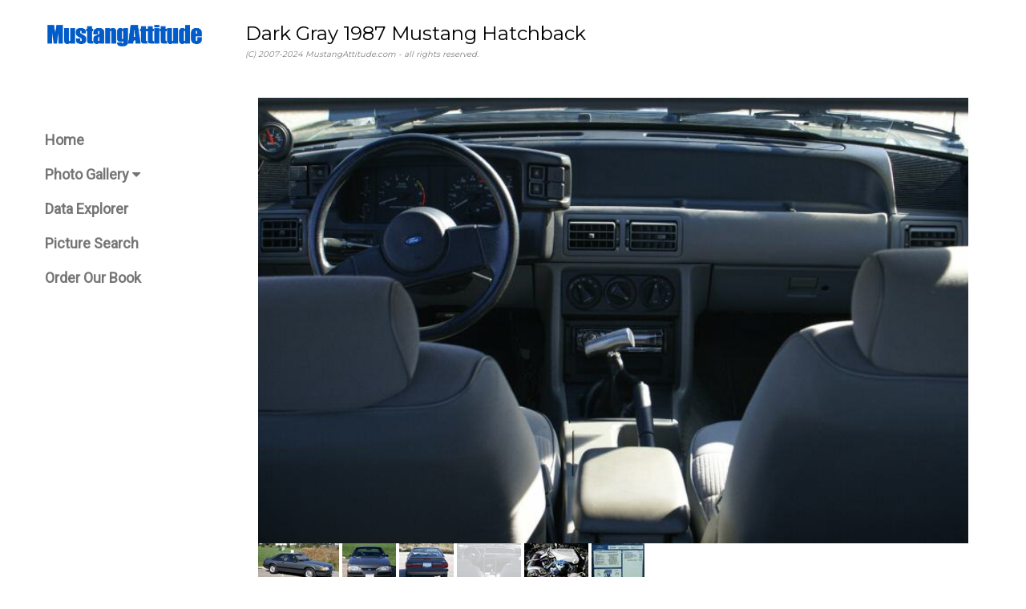

--- FILE ---
content_type: text/html
request_url: https://www.mustangattitude.com/cgi-bin/showcar.cgi?type=search&line=171343267011&pic=/1987/1987_00015_04
body_size: 2617
content:
<html>
<head>
<title>Dark Gray 1987 Ford Mustang  Hatchback</title>
 <meta name="description" content=" Interior view of a metallic 1987 Mustang hatchback.  The aftermarket shifter and gauges are part of the engine modifications.">
 <meta name="keywords" content="Dark Gray 1987 Mustang  Hatchback Ford">
 <meta charset="UTF-8">
    <meta name="robots" content="index,follow">
    <meta name="viewport" content="width=device-width, initial-scale=1">
    <link rel="stylesheet" href="/w3.css">
    <link rel="stylesheet" href="https://fonts.googleapis.com/css?family=Roboto">
    <link rel="stylesheet" href="https://fonts.googleapis.com/css?family=Montserrat">
    <link rel="stylesheet" href="https://cdnjs.cloudflare.com/ajax/libs/font-awesome/4.7.0/css/font-awesome.min.css">
    <style>
    .w3-sidebar a {
        font-family: "Roboto", sans-serif
    }

    body, h1, h2, h3, h4, h5, h6, .w3-wide {
        font-family: "Montserrat", sans-serif;
    }
    </style>
    <script async src="https://pagead2.googlesyndication.com/pagead/js/adsbygoogle.js?client=ca-pub-4783715416914738" crossorigin="anonymous"></script>
</head>
<body class="w3-content" style="width:100%; max-width:1200px">

    <!-- Sidebar/menu -->
    <nav class="w3-sidebar w3-bar-block w3-white w3-collapse w3-top" style="z-index:3;width:250px" id="mySidebar">
        <div class="w3-container w3-display-container w3-padding-16">
            <i onclick="w3_close()" class="fa fa-remove w3-hide-large w3-button w3-display-topright"></i>
            <h3 class="w3-wide">
                <img src="https://mustangattitude.com/graphics/MAnew.jpg" width=200>
            </h3>
        </div>
        <div class="w3-padding-64 w3-large w3-text-grey" style="font-weight:bold">
                      <a href="/index.shtml" class="w3-bar-item w3-button">Home</a>
           <a href="/gallery.shtml" class="w3-bar-item w3-button">Photo Gallery <i class="fa fa-caret-down"></i></a>
           <a href="/dataexplorer.shtml" class="w3-bar-item w3-button">Data Explorer</a>
           <a href="/picsearch.shtml" class="w3-bar-item w3-button">Picture Search</a>
           <a href="https://www.amazon.com/gp/product/1613254067" class="w3-bar-item w3-button">Order Our Book</a>

        </div>
        <br>
        <br>
    </nav>

    <!-- Top menu on small screens -->
    <header class="w3-bar w3-top w3-hide-large w3-black w3-xlarge">
        <div class="w3-bar-item w3-left">
            <img src="https://mustangattitude.com/graphics/MAnew_invert.jpg" width=150>
        </div>
        <a href="javascript:void(0)" class="w3-bar-item w3-button w3-right" onclick="w3_open()">
            <i class="fa fa-bars"></i>
        </a>
    </header>

    <!-- Overlay effect when opening sidebar on small screens -->
    <div class="w3-overlay w3-hide-large" onclick="w3_close()" style="cursor:pointer" title="close side menu" id="myOverlay"></div>

    <!-- !PAGE CONTENT! -->
    <div class="w3-main" style="margin-left:250px">

        <!-- Push down content on small screens -->
        <div class="w3-hide-large" style="margin-top:83px"></div>

        <!-- Top header -->
        <header class="w3-container w3-xlarge">
            <a id="top">
            <p class="w3-left">Dark Gray 1987 Mustang  Hatchback 
            <br>
            <font size=-2 color=gray><i>(C) 2007-2024 MustangAttitude.com - all rights reserved.
</i></font></p>
        </header>

        <!-- Main Text -->
        <div class="w3-container w3-text-grey" id="jeans">
<div class="w3-display-container w3-container">
<br><img src="/mustang/1987/1987_00015_04.jpg" width=100% alt="Interior view 1987 Mustang Hatchback"  title="Interior view 1987 Mustang Hatchback">
<br>
<a href="/cgi-bin/showcar.cgi?type=search&line=171343267011&pic=/1987/1987_00015_01"><img src="/mustang/1987/1987_00015_01s.jpg" alt="Dark Gray 1987 Mustang LX Hatchback" title="Dark Gray 1987 Mustang LX Hatchback" height=50 width=101></a>
<a href="/cgi-bin/showcar.cgi?type=search&line=171343267011&pic=/1987/1987_00015_02"><img src="/mustang/1987/1987_00015_02s.jpg" alt="Dark Gray 1987 Mustang LX Hatchback" title="Dark Gray 1987 Mustang LX Hatchback" height=50 width=67></a>
<a href="/cgi-bin/showcar.cgi?type=search&line=171343267011&pic=/1987/1987_00015_03"><img src="/mustang/1987/1987_00015_03s.jpg" alt="Dark Gray 1987 Mustang LX Hatchback" title="Dark Gray 1987 Mustang LX Hatchback" height=50 width=68></a>
 <img src="/mustang/1987/1987_00015_04s.jpg"  alt="Current Picture" height=50 width=80 class="w3-opacity-max" title="this photo is shown above">
<a href="/cgi-bin/showcar.cgi?type=search&line=171343267011&pic=/1987/1987_00015_05"><img src="/mustang/1987/1987_00015_05s.jpg" alt="modified engine" title="modified engine" height=50 width=80></a>
<a href="/cgi-bin/showcar.cgi?type=search&line=171343267011&pic=/1987/1987_00015_06"><img src="/mustang/1987/1987_00015_06s.jpg" alt="Window Sticker" title="Window Sticker" height=50 width=66></a>
</div>
<p>Interior view of a metallic 1987 Mustang hatchback.  The aftermarket shifter and gauges are part of the engine modifications.
<ul>
 <li>Photo Information:</li>
  <ul>
   <li>Interior Color: gray</li>
   <li>Visible Options: modified interior</li>
   <li>VIN: <a href="/cgi-bin/statsexplorer.cgi?year=1987&f1=vinmatrix+dtengine+dataplate+price&f2=Looking up VIN: 1FABP41E6HF222465" title="Decode this 1987 Mustang VIN">1FABP41E6HF222465</a></li>
   <li>Owner:  from Illinois IL</li>
   <li>Posted: 12/08/2007</li>
  </ul>
 <li>Other Links</li>
  <ul>
   <li>It's in the <a href="/mustang/1987cars4.shtml#/1987/1987_00015_04">1987 Mustang Collection Pages</a></li>
<li>See more <a href="/cgi-bin/picsearch.cgi?year=1987&view=interior&search=Search&page=1">1987 Mustang interiors</a></li>
<li><a href="/mustang/1987mustang.shtml">Explore 1987 Mustang data</a> decoders, specifications, and options</li>
<li>See other <a href="/cgi-bin/picsearch.cgi?year=1987&search=Search&view=group&page=1" title="1987 for any model/color">1987</a>, <a href="/cgi-bin/picsearch.cgi?excl=dark gray&search=Search&view=exterior&view=group&page=1" title="dark gray for any year/model">dark gray</a> Mustang (<a href="/mustang/gray_mustang.shtml" title="information and examples of all Gray Mustangs">gray</a>, <a href="/cgi-bin/picsearch.cgi?year=1987&search=Search&view=interior&page=1" title="this view for any model/color in 1987">interior view</a>, <a href="/cgi-bin/picsearch.cgi?year=1987&roof=hatchback&search=Search&view=group&page=1" title="hatchbacks for any model/color in 1987">hatchback</a>)
 photos</li>
  </ul>
</ul>
        </div>
        <!-- Footer -->
        <footer class="w3-padding-small w3-light-grey w3-small w3-center" id="footer">
            <div class="w3-row-padding">
                <table>
                    <tr>
                        <td>
                            <h3>
                                <a href="https://www.amazon.com/gp/product/1613254067">Order our book</a>
                            </h3>
                            support MustangAttitude.com
                            <br>
                            <br>
                            also check out the 
                            <a href="https://mustangattitude.com/bookindexbyyear.pdf">index of the book</a><br><br>contains 662 special and limited edition Mustangs by year, grouped into 217 categories from 1964 to 2019<br><br>192 pages, over 96,000 words, 457 color / 52 black-and-white photos
                        </td>
                        <td>
                            <a href="https://www.amazon.com/gp/product/1613254067"><img src="https://mustangattitude.com/graphics/mustangspecialeditions336.jpg"></a>
                        </td>
                    </tr>
                </table>
            </div>
        </footer>
        <div class="w3-black w3-center w3-padding-small">
            <div style="display: inline-block; text-align: center; width: 150px;"><a href="/privacypolicy.shtml" title="your privacy is important to us">your privacy</a></div>
            <div style="display: inline-block; text-align: center; width: 150px;">powered by 
            <a href="https://www.w3schools.com/w3css/default.asp" title="W3.CSS" target="_blank" class="w3-hover-opacity">w3.css</a></div>
        </div>
        <!-- End page content -->
    </div>
    <script>
    // Accordion 
    function myAccFunc() {
        var x = document.getElementById("demoAcc");
        if (x.className.indexOf("w3-show") == -1) {
            x.className += " w3-show";
        } else {
            x.className = x.className.replace(" w3-show", "");
        }
    }
    // Click on the "Jeans" link on page load to open the accordion for demo purposes
    document.getElementById("myBtn").click();
    // Open and close sidebar
    function w3_open() {
        document.getElementById("mySidebar").style.display = "block";
        document.getElementById("myOverlay").style.display = "block";
    }
    function w3_close() {
        document.getElementById("mySidebar").style.display = "none";
        document.getElementById("myOverlay").style.display = "none";
    }
    </script>
</body>
</html>

--- FILE ---
content_type: text/html; charset=utf-8
request_url: https://www.google.com/recaptcha/api2/aframe
body_size: 267
content:
<!DOCTYPE HTML><html><head><meta http-equiv="content-type" content="text/html; charset=UTF-8"></head><body><script nonce="2r5tGZSC1tfjdRLVhdTCxw">/** Anti-fraud and anti-abuse applications only. See google.com/recaptcha */ try{var clients={'sodar':'https://pagead2.googlesyndication.com/pagead/sodar?'};window.addEventListener("message",function(a){try{if(a.source===window.parent){var b=JSON.parse(a.data);var c=clients[b['id']];if(c){var d=document.createElement('img');d.src=c+b['params']+'&rc='+(localStorage.getItem("rc::a")?sessionStorage.getItem("rc::b"):"");window.document.body.appendChild(d);sessionStorage.setItem("rc::e",parseInt(sessionStorage.getItem("rc::e")||0)+1);localStorage.setItem("rc::h",'1768679678084');}}}catch(b){}});window.parent.postMessage("_grecaptcha_ready", "*");}catch(b){}</script></body></html>